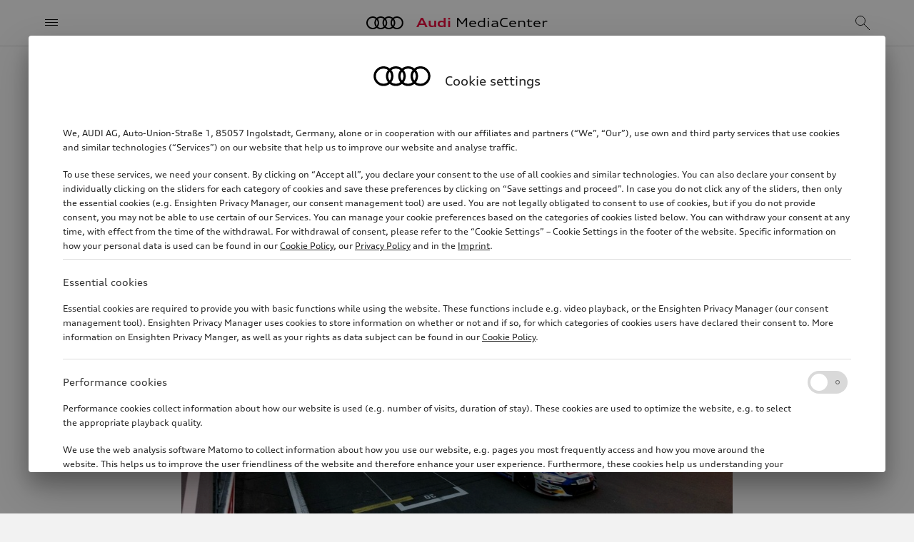

--- FILE ---
content_type: text/html; charset=utf-8
request_url: https://www.audi-mediacenter.com/en/photos/detail/adac-gt-masters-2021-106637
body_size: 8820
content:
<!DOCTYPE html>
<html lang='en'>
<head>
<meta charset='utf-8'>
<meta content='width=device-width, initial-scale=1, shrink-to-fit=no' name='viewport'>
<meta name="robots" content="index, follow" />





<link rel="preconnect" href="https://assets.audi-mediacenter.com" />
<link rel="preconnect" href="https://uploads.audi-mediacenter.com" />

<link rel="canonical" href="https://www.audi-mediacenter.com/en/photos/detail/adac-gt-masters-2021-106637" />
<link href="https://www.audi-mediacenter.com/de/fotos/detail/adac-gt-masters-2021-106637" rel="alternate" hreflang="de" />
<link href="https://www.audi-mediacenter.com/en/photos/detail/adac-gt-masters-2021-106637" rel="alternate" hreflang="en" />
<link href='/en/feeds/press-releases' rel='alternate' title='Audi MediaCenter' type='application/rss+xml'>
<meta content='summary_large_image' name='twitter:card'>
<title>ADAC GT Masters 2021 | Photo | Audi MediaCenter</title>
<script>
  let isReady = false
  // Wait until (1) HTML is parsed and (2) all <script defer> were loaded and executed
  document.addEventListener('DOMContentLoaded', () => { isReady = true })
  
  function onAppReady(fn) {
    if (isReady) {
      fn()
    } else {
      document.addEventListener("DOMContentLoaded", fn)
    }
  }
</script>

<script src="//tms.audi.com/audi/privacy/Bootstrap.js"></script>
<script src="https://assets.audi-mediacenter.com/assets/frontend-DCWQWVVB.js" defer="defer"></script>
<link rel="stylesheet" href="https://assets.audi-mediacenter.com/assets/frontend-7HWH32WE.css" />
<link href='/apple-touch-icon.png' rel='apple-touch-icon' sizes='180x180'>
<link href='/favicon.ico' rel='icon' type='image/x-icon'>
<link href='/favicon-32x32.png' rel='icon' sizes='32x32' type='image/png'>
<link href='/favicon-16x16.png' rel='icon' sizes='16x16' type='image/png'>
<link href='/manifest.json' rel='manifest'>
<link color='#000000' href='/safari-pinned-tab.svg' rel='mask-icon'>
<meta content='#ffffff' name='theme-color'>

</head>
<body class='layout' data-available-locales='[&quot;de&quot;, &quot;en&quot;]' data-base-url='https://www.audi-mediacenter.com/' data-environment='production' set-body-classes='true' up-data='{&quot;classNames&quot;:[]}' zoom-detector=''>
<script>
  window._paq = window._paq || []
  window._paq.push(['setSecureCookie', true])
  window._paq.push(['MediaAnalytics::disableMediaAnalytics'])
</script>
<div tracking-setup="true" up-data="{&quot;trackingDomain&quot;:&quot;//stats.audi-mediacenter.com&quot;,&quot;trackingId&quot;:5}"></div>

<div up-hungry='true' up-id='track-page-view'>
<div track-page-view="true" up-data="{&quot;analyticsCalls&quot;:[[&quot;setDocumentTitle&quot;,&quot;ADAC GT Masters 2021 | Photo | Audi MediaCenter&quot;],[&quot;setCustomDimension&quot;,1,&quot;false&quot;],[&quot;setCustomDimension&quot;,2,&quot;false&quot;],[&quot;setCustomDimension&quot;,3,&quot;Seite&quot;],[&quot;setCustomDimension&quot;,4,&quot;Media Service&quot;],[&quot;setCustomDimension&quot;,5,&quot;Media Service&quot;],[&quot;setCustomDimension&quot;,9,&quot;en&quot;]]}"></div>
</div>

<div class='layout--banner' up-fixed='top'>
<div up-hungry='true' up-id='layout-banner-contents'></div>
</div>

<header class='layout--header' up-fixed='top'>
<div class='header'>
<a class='header--title' href='/en'>
<span class='brand-title'>
<span class='brand-title--logo'></span>
<span class='brand-title--name'>
<strong>Audi</strong> MediaCenter
</span>
</span>
</a>
<button aria-label='Menu' class='header--menu -small-screens' main-menu-opener='true' title='Menu' type='button'>
<span class="icon -header-menu"></span>
</button>
<button class='header--menu -large-screens' main-menu-opener='true' type='button'>
<span class="icon -header-menu -spacer"></span><span>Menu</span>
</button>
<div class='header--search'>
<form action="/en/search" accept-charset="UTF-8" method="get"><div class='search-autocomplete' up-data='{&quot;path&quot;:&quot;/en/autocomplete&quot;,&quot;clearOnBlur&quot;:true}'>
<input aria-autocomplete='list' aria-label='Search' autocomplete='off' class='form-control' name='query' placeholder='Search' role='combobox' search-input='true' type='text'>
</div>
</form></div>
<div class='header--mobile-actions'>
<a aria-label="Search" title="Search" search-overlay-opener="true" up-instant="false" href="/en/search"><span class="icon -header-search"></span>
</a></div>
<div class='header--desktop-actions'>
<a aria-label="Login" title="Login" up-cache="false" href="/en/sign-in"><span class="icon -header-login"></span>
</a><a class="cart-link" aria-label="View cart" title="View cart" href="/en/cart"><span class="icon -header-cart"></span>
<div class="cart-counter" up-data="{&quot;counterThreshold&quot;:99}"><div class="cart-counter--value"></div></div>
</a></div>
</div>

</header>
<form class="search-overlay search-autocomplete" up-data="{&quot;path&quot;:&quot;/en/autocomplete&quot;,&quot;clearOnBlur&quot;:true,&quot;suggestionsContainerSelector&quot;:&quot;.search-overlay--suggestions&quot;}" action="/en/search" accept-charset="UTF-8" method="get"><button aria-label='Close menu' class='search-overlay--close' title='Close menu' type='button'>
<span class="icon -search-overlay-close"></span>
</button>
<div class='search-overlay--input'>
<input aria-autocomplete='list' aria-label='Search' autocomplete='off' autofocus class='form-control -iconless' name='query' role='combobox' search-input='true' type='text'>
</div>
<button aria-label='search' class='search-overlay--submit-button' title='search' type='submit'>
<span class="icon -search-overlay-submit"></span>
</button>
<ul class='search-overlay--suggestions'></ul>
</form>
<div class='main-menu'>
<div class='main-menu--backdrop'></div>
<div class='main-menu--layers'>
<nav class="menu-layer" data-level="0" tabindex="0"><div class="menu-layer--links"><ul class="menu-layer-links"><li><a href="/en/models-4"><span>Models</span></a></li><li><a data-node-id="238" href="/en/technology-235"><span>Technology</span><span class="icon -menu-layer-open"></span></a></li><li><a data-node-id="196" href="/en/company-193"><span>Company</span><span class="icon -menu-layer-open"></span></a></li><li><a data-node-id="29208" href="/en/strategic-topics-14188"><span>Strategic topics</span><span class="icon -menu-layer-open"></span></a></li><li><a data-node-id="30587" href="/en/sustainability-14675"><span>Sustainability</span><span class="icon -menu-layer-open"></span></a></li><li><a data-node-id="274" href="/en/motorsport-271"><span>Motorsport</span><span class="icon -menu-layer-open"></span></a></li><li><a data-node-id="3059" href="/en/service-2305"><span>Media Service</span><span class="icon -menu-layer-open"></span></a></li><li><a href="/en/videos"><span>Videos</span></a></li><li class="menu-layer-links--spacer" aria-hidden="true"></li><li class="menu-layer-links--extra small"><ul class="menu-layer-links"><li><a href="/en/terms-of-service"><span>Legal</span></a></li><li><a href="/en/help-faq-3696"><span>Help / FAQ</span></a></li></ul></li><li class="menu-layer-links--language-switcher" up-hungry="" up-id="main-menu-frontend-locale-switcher"><div role="heading">Language</div><a rel="alternate" up-follow="false" up-preload="false" href="/de/fotos/detail/adac-gt-masters-2021-106637?set_locale=true">German</a></li></ul></div><div class="menu-layer--root-actions"><div class="menu-layer-root-actions"><a aria-label="Login" title="Login" href="/en/sign-in"><span class="icon -menu-login"></span></a><a class="cart-link" aria-label="View cart" title="View cart" href="/en/cart"><span class="icon -menu-cart"></span><div class="cart-counter" up-data="{&quot;counterThreshold&quot;:99}"><div class="cart-counter--value"></div></div></a><a search-overlay-opener="true" main-menu-closer="true" up-instant="false" aria-label="Search" title="Search" href="/en/search"><span class="icon -menu-search"></span></a></div></div><button type="button" class="menu-layer--close-text -mobile" main-menu-closer="true"><span class="icon -menu-close-mobile -spacer"></span>Close</button><button type="button" class="menu-layer--close-text -desktop" main-menu-closer="true"><span class="icon -menu-close-desktop -spacer"></span>Close</button><button type="button" class="menu-layer--close-x" main-menu-closer="true" aria-label="Close menu" title="Close menu"><span class="icon -menu-close"></span></button></nav><nav class="menu-layer" data-level="1" data-parent-node-id="238" tabindex="0"><div class="menu-layer--links"><ul class="menu-layer-links"><li><a href="/en/technology-235"><span>Technology overview</span></a></li><li><a data-node-id="244" href="/en/electromobility-slash-audi-e-tron-241"><span>Electric Mobility</span><span class="icon -menu-layer-open"></span></a></li><li><a href="/en/plug-in-hybrid-15510"><span>Plug-in-hybrid</span></a></li><li><a href="/en/internal-combustion-engines-ice-255"><span>Internal combustion engines (ICE)</span></a></li><li><a href="/en/quattro-247"><span>quattro</span></a></li><li><a href="/en/chassis-15506"><span>Chassis</span></a></li><li><a href="/en/lighting-266"><span>Lighting technology</span></a></li><li><a data-node-id="239" href="/en/audi-connect-236"><span>Electronics</span><span class="icon -menu-layer-open"></span></a></li><li><a href="/en/safety-and-quality-assurance-265"><span>Safety</span></a></li><li><a href="/en/design-299"><span>Design</span></a></li><li><a href="/en/aerodynamics-16133"><span>Aerodynamics</span></a></li></ul></div><button type="button" class="menu-layer--close-text -mobile" main-menu-closer="true"><span class="icon -menu-close-mobile -spacer"></span>Close</button><button type="button" class="menu-layer--close-text -desktop" main-menu-closer="true"><span class="icon -menu-close-desktop -spacer"></span>Close</button><button type="button" class="menu-layer--close-x" main-menu-closer="true" aria-label="Close menu" title="Close menu"><span class="icon -menu-close"></span></button><button type="button" class="menu-layer--back" main-menu-back="true"><span class="icon -menu-layer-back -spacer"></span>Technology</button></nav><nav class="menu-layer" data-level="2" data-parent-node-id="244" tabindex="0"><div class="menu-layer--links"><ul class="menu-layer-links"><li><a href="/en/electromobility-slash-audi-e-tron-241"><span>Electric Mobility overview</span></a></li><li><a href="/en/electric-drive-system-15509"><span>Electric drive system</span></a></li><li><a href="/en/battery-technology-15511"><span>Battery technology</span></a></li><li><a href="/en/charging-15512"><span>Charging</span></a></li></ul></div><button type="button" class="menu-layer--close-text -mobile" main-menu-closer="true"><span class="icon -menu-close-mobile -spacer"></span>Close</button><button type="button" class="menu-layer--close-text -desktop" main-menu-closer="true"><span class="icon -menu-close-desktop -spacer"></span>Close</button><button type="button" class="menu-layer--close-x" main-menu-closer="true" aria-label="Close menu" title="Close menu"><span class="icon -menu-close"></span></button><button type="button" class="menu-layer--back" main-menu-back="true"><span class="icon -menu-layer-back -spacer"></span>Electric Mobility</button></nav><nav class="menu-layer" data-level="2" data-parent-node-id="239" tabindex="0"><div class="menu-layer--links"><ul class="menu-layer-links"><li><a href="/en/audi-connect-236"><span>Electronics overview</span></a></li><li><a href="/en/infotainment-238"><span>Controls, displays, infotainment</span></a></li><li><a href="/en/assistance-systems-237"><span>Assistance Systems</span></a></li></ul></div><button type="button" class="menu-layer--close-text -mobile" main-menu-closer="true"><span class="icon -menu-close-mobile -spacer"></span>Close</button><button type="button" class="menu-layer--close-text -desktop" main-menu-closer="true"><span class="icon -menu-close-desktop -spacer"></span>Close</button><button type="button" class="menu-layer--close-x" main-menu-closer="true" aria-label="Close menu" title="Close menu"><span class="icon -menu-close"></span></button><button type="button" class="menu-layer--back" main-menu-back="true"><span class="icon -menu-layer-back -spacer"></span>Electronics</button></nav><nav class="menu-layer" data-level="1" data-parent-node-id="196" tabindex="0"><div class="menu-layer--links"><ul class="menu-layer-links"><li><a href="/en/company-193"><span>Company overview</span></a></li><li><a data-node-id="216" href="/en/audi-group-213"><span>Audi Group</span><span class="icon -menu-layer-open"></span></a></li><li><a data-node-id="32009" href="/en/brand-group-progressive-15207"><span>Brand Group Progressive</span><span class="icon -menu-layer-open"></span></a></li><li><a data-node-id="197" href="/en/sites-194"><span>Production Sites</span><span class="icon -menu-layer-open"></span></a></li><li><a href="/en/financial-figures-218"><span>Financial figures</span></a></li><li><a data-node-id="303" href="/en/tradition-300"><span>Audi Tradition</span><span class="icon -menu-layer-open"></span></a></li><li><a href="/en/culture-289"><span>Culture</span></a></li><li><a href="/en/sport-sponsorship-14341"><span>Sport Sponsorship</span></a></li><li><a href="/en/works-council-4712"><span>Works council</span></a></li></ul></div><button type="button" class="menu-layer--close-text -mobile" main-menu-closer="true"><span class="icon -menu-close-mobile -spacer"></span>Close</button><button type="button" class="menu-layer--close-text -desktop" main-menu-closer="true"><span class="icon -menu-close-desktop -spacer"></span>Close</button><button type="button" class="menu-layer--close-x" main-menu-closer="true" aria-label="Close menu" title="Close menu"><span class="icon -menu-close"></span></button><button type="button" class="menu-layer--back" main-menu-back="true"><span class="icon -menu-layer-back -spacer"></span>Company</button></nav><nav class="menu-layer" data-level="2" data-parent-node-id="216" tabindex="0"><div class="menu-layer--links"><ul class="menu-layer-links"><li><a href="/en/audi-group-213"><span>Audi Group overview</span></a></li><li><a href="/en/audi-sport-gmbhformerly-quattro-gmbh-2946"><span>Audi Sport GmbH</span></a></li><li><a href="/en/automobili-lamborghini-spa-5567?node=35573"><span>Automobili Lamborghini S.p.A.</span></a></li><li><a href="/en/bentley-motors-ltd-14459?node=35572"><span>Bentley Motors Ltd.</span></a></li><li><a href="/en/ducati-motor-holding-spa-2481?node=35574"><span>Ducati Motor Holding S.p.A.</span></a></li><li><a href="/en/italdesign-giugiaro-spa-2783"><span>Italdesign S.p.A.</span></a></li></ul></div><button type="button" class="menu-layer--close-text -mobile" main-menu-closer="true"><span class="icon -menu-close-mobile -spacer"></span>Close</button><button type="button" class="menu-layer--close-text -desktop" main-menu-closer="true"><span class="icon -menu-close-desktop -spacer"></span>Close</button><button type="button" class="menu-layer--close-x" main-menu-closer="true" aria-label="Close menu" title="Close menu"><span class="icon -menu-close"></span></button><button type="button" class="menu-layer--back" main-menu-back="true"><span class="icon -menu-layer-back -spacer"></span>Audi Group</button></nav><nav class="menu-layer" data-level="2" data-parent-node-id="32009" tabindex="0"><div class="menu-layer--links"><ul class="menu-layer-links"><li><a href="/en/brand-group-progressive-15207"><span>Brand Group Progressive overview</span></a></li><li><a href="/en/audi-ag-15264"><span>AUDI AG</span></a></li><li><a href="/en/automobili-lamborghini-spa-5567"><span>Automobili Lamborghini S.p.A.</span></a></li><li><a href="/en/bentley-motors-ltd-14459"><span>Bentley Motors Ltd.</span></a></li><li><a href="/en/ducati-motor-holding-spa-2481"><span>Ducati Motor Holding S.p.A.</span></a></li></ul></div><button type="button" class="menu-layer--close-text -mobile" main-menu-closer="true"><span class="icon -menu-close-mobile -spacer"></span>Close</button><button type="button" class="menu-layer--close-text -desktop" main-menu-closer="true"><span class="icon -menu-close-desktop -spacer"></span>Close</button><button type="button" class="menu-layer--close-x" main-menu-closer="true" aria-label="Close menu" title="Close menu"><span class="icon -menu-close"></span></button><button type="button" class="menu-layer--back" main-menu-back="true"><span class="icon -menu-layer-back -spacer"></span>Brand Group Progressive</button></nav><nav class="menu-layer" data-level="2" data-parent-node-id="197" tabindex="0"><div class="menu-layer--links"><ul class="menu-layer-links"><li><a href="/en/sites-194"><span>Production Sites overview</span></a></li><li><a href="/en/audi-in-ingolstadt-5543"><span>Audi in Ingolstadt</span></a></li><li><a href="/en/audi-at-the-neckarsulm-site-5557"><span>Audi at the Neckarsulm site</span></a></li><li><a href="/en/audi-in-zwickau-14115"><span>Audi at the Zwickau site</span></a></li><li><a href="/en/audi-at-the-hungary-site-gyor-5570"><span>Audi at the Győr site</span></a></li><li><a href="/en/audi-in-china-5583"><span>Audi in China</span></a></li><li><a href="/en/audi-at-the-site-in-san-jose-chiapa-2935"><span>Audi at the San José Chiapa site</span></a></li><li><a href="/en/audi-in-brazil-curitiba-sao-jose-dos-pinhais-5650"><span>Audi at the Curitiba / São José dos Pinhais site00000</span></a></li><li><a href="/en/audi-at-the-chhatrapati-sambhajinagar-site-5603"><span>Audi at the Chhatrapati Sambhajinagar site</span></a></li><li><a href="/en/audi-in-slovakia-bratislava-5537"><span>Audi at the Bratislava site</span></a></li><li><a href="/en/audi-at-the-martorell-site-5542"><span>Audi at the Martorell site</span></a></li></ul></div><button type="button" class="menu-layer--close-text -mobile" main-menu-closer="true"><span class="icon -menu-close-mobile -spacer"></span>Close</button><button type="button" class="menu-layer--close-text -desktop" main-menu-closer="true"><span class="icon -menu-close-desktop -spacer"></span>Close</button><button type="button" class="menu-layer--close-x" main-menu-closer="true" aria-label="Close menu" title="Close menu"><span class="icon -menu-close"></span></button><button type="button" class="menu-layer--back" main-menu-back="true"><span class="icon -menu-layer-back -spacer"></span>Production Sites</button></nav><nav class="menu-layer" data-level="2" data-parent-node-id="303" tabindex="0"><div class="menu-layer--links"><ul class="menu-layer-links"><li><a href="/en/tradition-300"><span>Audi Tradition overview</span></a></li><li><a href="/en/anniversaries-315"><span>Anniversaries</span></a></li><li><a href="/en/audi-museum-mobile-314"><span>Audi museum mobile</span></a></li></ul></div><button type="button" class="menu-layer--close-text -mobile" main-menu-closer="true"><span class="icon -menu-close-mobile -spacer"></span>Close</button><button type="button" class="menu-layer--close-text -desktop" main-menu-closer="true"><span class="icon -menu-close-desktop -spacer"></span>Close</button><button type="button" class="menu-layer--close-x" main-menu-closer="true" aria-label="Close menu" title="Close menu"><span class="icon -menu-close"></span></button><button type="button" class="menu-layer--back" main-menu-back="true"><span class="icon -menu-layer-back -spacer"></span>Audi Tradition</button></nav><nav class="menu-layer" data-level="1" data-parent-node-id="29208" tabindex="0"><div class="menu-layer--links"><ul class="menu-layer-links"><li><a href="/en/strategic-topics-14188"><span>Strategic topics overview</span></a></li><li><a href="/en/procurement-and-supply-chain-10639"><span>Procurement and Supply chain</span></a></li><li><a href="/en/working-at-audi-231"><span>Working at Audi</span></a></li><li><a href="/en/production-232"><span>Production and Logistics</span></a></li><li><a href="/en/digitalization-13200"><span>Digitalization</span></a></li><li><a href="/en/sales-slash-marketing-228"><span>Sales and Marketing</span></a></li></ul></div><button type="button" class="menu-layer--close-text -mobile" main-menu-closer="true"><span class="icon -menu-close-mobile -spacer"></span>Close</button><button type="button" class="menu-layer--close-text -desktop" main-menu-closer="true"><span class="icon -menu-close-desktop -spacer"></span>Close</button><button type="button" class="menu-layer--close-x" main-menu-closer="true" aria-label="Close menu" title="Close menu"><span class="icon -menu-close"></span></button><button type="button" class="menu-layer--back" main-menu-back="true"><span class="icon -menu-layer-back -spacer"></span>Strategic topics</button></nav><nav class="menu-layer" data-level="1" data-parent-node-id="30587" tabindex="0"><div class="menu-layer--links"><ul class="menu-layer-links"><li><a href="/en/sustainability-14675"><span>Sustainability overview</span></a></li><li><a href="/en/production-and-supply-chain-14676"><span>Production and supply chain</span></a></li><li><a href="/en/sustainable-driving-14682"><span>Roadmap to electric mobility</span></a></li><li><a href="/en/circular-economy-14686"><span>Circular economy</span></a></li><li><a href="/en/sustainability-at-audi-14688"><span>Responsible corporate governance</span></a></li><li><a href="/en/our-commitment-to-people-and-the-environment-14692"><span>Our commitment to people and the environment</span></a></li></ul></div><button type="button" class="menu-layer--close-text -mobile" main-menu-closer="true"><span class="icon -menu-close-mobile -spacer"></span>Close</button><button type="button" class="menu-layer--close-text -desktop" main-menu-closer="true"><span class="icon -menu-close-desktop -spacer"></span>Close</button><button type="button" class="menu-layer--close-x" main-menu-closer="true" aria-label="Close menu" title="Close menu"><span class="icon -menu-close"></span></button><button type="button" class="menu-layer--back" main-menu-back="true"><span class="icon -menu-layer-back -spacer"></span>Sustainability</button></nav><nav class="menu-layer" data-level="1" data-parent-node-id="274" tabindex="0"><div class="menu-layer--links"><ul class="menu-layer-links"><li><a href="/en/motorsport-271"><span>Motorsport overview</span></a></li><li><a href="/en/formula-1-14842"><span>Formula 1</span></a></li><li><a href="/en/dakar-rally-13721"><span>Dakar Rally</span></a></li><li><a href="/en/customer-racing-273"><span>Customer Racing</span></a></li><li><a href="/en/motorsport-history-3646"><span>Motorsport history</span></a></li></ul></div><button type="button" class="menu-layer--close-text -mobile" main-menu-closer="true"><span class="icon -menu-close-mobile -spacer"></span>Close</button><button type="button" class="menu-layer--close-text -desktop" main-menu-closer="true"><span class="icon -menu-close-desktop -spacer"></span>Close</button><button type="button" class="menu-layer--close-x" main-menu-closer="true" aria-label="Close menu" title="Close menu"><span class="icon -menu-close"></span></button><button type="button" class="menu-layer--back" main-menu-back="true"><span class="icon -menu-layer-back -spacer"></span>Motorsport</button></nav><nav class="menu-layer" data-level="1" data-parent-node-id="3059" tabindex="0"><div class="menu-layer--links"><ul class="menu-layer-links"><li><a href="/en/service-2305"><span>Media Service overview</span></a></li><li><a href="/en/press-releases"><span>MediaInfos</span></a></li><li><a href="/en/presskits"><span>Press kits</span></a></li><li><a href="/en/photos"><span>Images</span></a></li><li><a data-node-id="5032" href="/en/publications"><span>Publications</span><span class="icon -menu-layer-open"></span></a></li><li><a href="/en/dates-338"><span>Dates</span></a></li><li><a href="/en/register"><span>Newsletter-Registration</span></a></li><li><a href="/en/press-contacts"><span>Press Contacts</span></a></li></ul></div><button type="button" class="menu-layer--close-text -mobile" main-menu-closer="true"><span class="icon -menu-close-mobile -spacer"></span>Close</button><button type="button" class="menu-layer--close-text -desktop" main-menu-closer="true"><span class="icon -menu-close-desktop -spacer"></span>Close</button><button type="button" class="menu-layer--close-x" main-menu-closer="true" aria-label="Close menu" title="Close menu"><span class="icon -menu-close"></span></button><button type="button" class="menu-layer--back" main-menu-back="true"><span class="icon -menu-layer-back -spacer"></span>Media Service</button></nav><nav class="menu-layer" data-level="2" data-parent-node-id="5032" tabindex="0"><div class="menu-layer--links"><ul class="menu-layer-links"><li><a href="/en/publications"><span>Publications overview</span></a></li><li><a href="/en/publications/corporate"><span>Company Reports</span></a></li><li><a href="/en/publications/motorsport"><span>Motorsports</span></a></li><li><a href="/en/publications/more"><span>Other Publications</span></a></li></ul></div><button type="button" class="menu-layer--close-text -mobile" main-menu-closer="true"><span class="icon -menu-close-mobile -spacer"></span>Close</button><button type="button" class="menu-layer--close-text -desktop" main-menu-closer="true"><span class="icon -menu-close-desktop -spacer"></span>Close</button><button type="button" class="menu-layer--close-x" main-menu-closer="true" aria-label="Close menu" title="Close menu"><span class="icon -menu-close"></span></button><button type="button" class="menu-layer--back" main-menu-back="true"><span class="icon -menu-layer-back -spacer"></span>Publications</button></nav>
</div>
</div>
<div class='layout--flashes' role='alert' up-flashes='true'>
</div><nav class='layout--breadcrumb' up-hungry='true' up-id='breadcrumb'><ul class='breadcrumb'>
<li><a class="breadcrumb-item" href="/en"><span> Home </span><span class="icon -breadcrumb-item"></span></a></li><li><a class="breadcrumb-item" href="/en/service-2305"><span> Media Service </span><span class="icon -breadcrumb-item"></span></a></li><li><a class="breadcrumb-item" href="/en/photos"><span> Images </span><span class="icon -breadcrumb-item"></span></a></li><li><span class="breadcrumb-item"><span> ADAC GT Masters 2021 </span><span class="icon -breadcrumb-item"></span></span></li>
</ul></nav><main class='layout--content'>
<div class='consumption-data-banner' consumption-data-banner='true'>
<div class='consumption-data-banner--contents'></div>
</div>

<cookie-consent-change></cookie-consent-change>
<div amtv-tracking=""></div>
<div aria-live='polite' class='screen-reader-only' id='screen-reader-announcements-container'></div>
<div class='page-body'>
<div class='container -narrow'>
<div class="page-header"><h1 class="page-header--title">ADAC GT Masters 2021</h1><div class="page-header--meta"><div class="meta"><div class="meta--item">Photo</div> <div class="meta--item">11/07/2021</div> <div class="meta--item">Nürburg</div>
</div></div></div><div class='detail-page'>
<div class='detail-page--image'>
<img alt="ADAC GT Masters 2021 - Audi R8 LMS #29 (Montaplast by Land-Motorsport), Ricardo Feller/Christopher Mies" src="https://uploads.audi-mediacenter.com/system/production/media/106637/images/9e46a7dea78f841741ad7604ec2f8a6cdda38ee7/A218370_web_2880.jpg?1698488436" srcset="https://assets.audi-mediacenter.com/assets/images/blank-77M5IJTZ.png" data-sizes="auto" data-srcset="https://uploads.audi-mediacenter.com/system/production/media/106637/images/9e46a7dea78f841741ad7604ec2f8a6cdda38ee7/A218370_web_480.jpg?1698488436 480w 320h, https://uploads.audi-mediacenter.com/system/production/media/106637/images/9e46a7dea78f841741ad7604ec2f8a6cdda38ee7/A218370_web_640.jpg?1698488436 640w 427h, https://uploads.audi-mediacenter.com/system/production/media/106637/images/9e46a7dea78f841741ad7604ec2f8a6cdda38ee7/A218370_web_960.jpg?1698488436 960w 640h, https://uploads.audi-mediacenter.com/system/production/media/106637/images/9e46a7dea78f841741ad7604ec2f8a6cdda38ee7/A218370_web_1440.jpg?1698488436 1440w 960h, https://uploads.audi-mediacenter.com/system/production/media/106637/images/9e46a7dea78f841741ad7604ec2f8a6cdda38ee7/A218370_web_1920.jpg?1698488436 1920w 1280h, https://uploads.audi-mediacenter.com/system/production/media/106637/images/9e46a7dea78f841741ad7604ec2f8a6cdda38ee7/A218370_web_2880.jpg?1698488436 2880w 1921h" class="lazyload" decoding="async" />
</div>
<div class='detail-page--caption'>
<p>Audi R8 LMS #29 (Montaplast by Land-Motorsport), Ricardo Feller/Christopher Mies</p>
</div>
<div class='detail-page--details'>
Image No:
A218370
<br>
Copyright:
Gruppe C GmbH
<br>
Rights:
Use for editorial purposes free of charge

</div>
<div class='detail-page--action-bar'>
<div class='action-bar'>
<div class='action-bar--primary-action'>
<button class='btn btn-primary' type='button' up-align='center' up-content='&lt;ul class=&quot;download-options&quot;&gt;&lt;li class=&quot;nowrap&quot;&gt;&lt;a track-event=&quot;[&amp;quot;download&amp;quot;,&amp;quot;photo_small&amp;quot;,&amp;quot;A218370&amp;quot;,&amp;quot;/en/photos/detail/adac-gt-masters-2021-106637/capture_download&amp;quot;]&quot; class=&quot;is-hyperlink&quot; target=&quot;_blank&quot; up-follow=&quot;false&quot; up-preload=&quot;false&quot; href=&quot;https://uploads.audi-mediacenter.com/system/production/media/106637/images/9e46a7dea78f841741ad7604ec2f8a6cdda38ee7/A218370_small.jpg?1698488436&amp;amp;disposition=attachment&quot;&gt;&lt;span class=&quot;icon -download-option -spacer&quot;&gt;&lt;/span&gt;small (84 KB, jpg)&lt;/a&gt;&lt;/li&gt;&lt;li class=&quot;nowrap&quot;&gt;&lt;a track-event=&quot;[&amp;quot;download&amp;quot;,&amp;quot;photo_medium&amp;quot;,&amp;quot;A218370&amp;quot;,&amp;quot;/en/photos/detail/adac-gt-masters-2021-106637/capture_download&amp;quot;]&quot; class=&quot;is-hyperlink&quot; target=&quot;_blank&quot; up-follow=&quot;false&quot; up-preload=&quot;false&quot; href=&quot;https://uploads.audi-mediacenter.com/system/production/media/106637/images/9e46a7dea78f841741ad7604ec2f8a6cdda38ee7/A218370_medium.jpg?1698488436&amp;amp;disposition=attachment&quot;&gt;&lt;span class=&quot;icon -download-option -spacer&quot;&gt;&lt;/span&gt;medium (2.2 MB, jpg)&lt;/a&gt;&lt;/li&gt;&lt;li class=&quot;nowrap&quot;&gt;&lt;a track-event=&quot;[&amp;quot;download&amp;quot;,&amp;quot;photo_large&amp;quot;,&amp;quot;A218370&amp;quot;,&amp;quot;/en/photos/detail/adac-gt-masters-2021-106637/capture_download&amp;quot;]&quot; class=&quot;is-hyperlink&quot; target=&quot;_blank&quot; up-follow=&quot;false&quot; up-preload=&quot;false&quot; href=&quot;https://uploads.audi-mediacenter.com/system/production/media/106637/images/9e46a7dea78f841741ad7604ec2f8a6cdda38ee7/A218370_large.jpg?1698488436&amp;amp;disposition=attachment&quot;&gt;&lt;span class=&quot;icon -download-option -spacer&quot;&gt;&lt;/span&gt;large (2.5 MB, jpg)&lt;/a&gt;&lt;/li&gt;&lt;/ul&gt;' up-layer='new popup'>
<span class="icon -download -spacer"></span>Download
</button>
</div>
<div class='action-bar--icon-actions'>
<button type="button" cart-button="true" data-records-information="[{&quot;type&quot;:&quot;image&quot;,&quot;record_id&quot;:106637,&quot;media_type&quot;:&quot;photo&quot;}]" up-data="{&quot;addTitle&quot;:&quot;Add to cart&quot;,&quot;inCartTitle&quot;:&quot;Item is already in the cart&quot;,&quot;inCartLabel&quot;:&quot;In cart&quot;,&quot;miniCartPath&quot;:&quot;/en/cart/mini&quot;,&quot;miniCartLoadingHtml&quot;:&quot;\u003cdiv class=\&quot;mini-cart\&quot;\u003e\u003cdiv class=\&quot;mini-cart--loading is-invisible\&quot;\u003eLoading cart …\u003c/div\u003e\u003c/div\u003e&quot;,&quot;miniCartEmptyMessage&quot;:&quot;Your cart is empty&quot;,&quot;removeItemPrompt&quot;:&quot;Remove object from cart?&quot;,&quot;clearPrompt&quot;:&quot;Remove all items from download cart?&quot;,&quot;msgAdded&quot;:&quot;\u003ca up-layer=\&quot;root\&quot; href=\&quot;/en/cart\&quot;\u003e\u003cspan class=\&quot;icon-block\&quot;\u003e\u003cspan class=\&quot;icon -cart-button-feedback-item-added\&quot;\u003e\u003c/span\u003e\u003cspan\u003eView cart\u003c/span\u003e\u003c/span\u003e\u003c/a\u003e&quot;,&quot;msgAlreadyAdded&quot;:&quot;\u003ca up-layer=\&quot;root\&quot; href=\&quot;/en/cart\&quot;\u003e\u003cspan class=\&quot;icon-block\&quot;\u003e\u003cspan class=\&quot;icon -cart-button-feedback-item-already-in-cart\&quot;\u003e\u003c/span\u003e\u003cspan\u003eItem is already in the cart\u003c/span\u003e\u003c/span\u003e\u003c/a\u003e&quot;,&quot;msgAlreadyAddedPlural&quot;:&quot;\u003ca up-layer=\&quot;root\&quot; href=\&quot;/en/cart\&quot;\u003e\u003cspan class=\&quot;icon-block\&quot;\u003e\u003cspan class=\&quot;icon -cart-button-feedback-item-already-in-cart\&quot;\u003e\u003c/span\u003e\u003cspan\u003eItems are already in the cart\u003c/span\u003e\u003c/span\u003e\u003c/a\u003e&quot;,&quot;msgCouldNotAdd&quot;:&quot;Failed to add object to the cart.&quot;,&quot;msgCouldNotAddPlural&quot;:&quot;Failed to add objects to the cart.&quot;}" title="Add to cart" aria-label="Add to cart" class=""><span class="icon -cart-button"></span></button>
<a title="Copy Image URL" copy-url="" up-follow="false" up-data="{&quot;url&quot;:&quot;https://www.audi-mediacenter.com/en/photos/detail/adac-gt-masters-2021-106637&quot;,&quot;fallbackLabel&quot;:&quot;Press Ctrl+C to copy.&quot;,&quot;successMessage&quot;:&quot;\u003cspan class=\&quot;icon -copy-url-success -spacer\&quot;\u003e\u003c/span\u003ePage URL copied to clipboard.&quot;}" track-event="[&quot;sharing&quot;,&quot;copy_url_icon&quot;,&quot;ADAC GT Masters 2021&quot;,null]" href="https://www.audi-mediacenter.com/en/photos/detail/adac-gt-masters-2021-106637"><span class="icon -copy-url"></span></a>
<button class='action-bar--share-toggle' title='Share this page' type='button'>
<span class="icon -action-bar-share"></span>
</button>
</div>
<div class='action-bar--share-panel'>
<div class='share-panel'>
<h4 class='share-panel--heading'>
Share image
</h4>
<div class='share-panel--body'>
<a track-event="[&quot;sharing&quot;,&quot;email&quot;,&quot;ADAC GT Masters 2021&quot;,null]" href="mailto:?body=https%3A%2F%2Fwww.audi-mediacenter.com%2Fen%2Fphotos%2Fdetail%2Fadac-gt-masters-2021-106637&amp;subject=ADAC+GT+Masters+2021"><span class="icon -share-via-email -spacer"></span>E-Mail</a>
<a track-event="[&quot;sharing&quot;,&quot;facebook&quot;,&quot;ADAC GT Masters 2021&quot;,null]" href="https://www.facebook.com/sharer/sharer.php?u=https%3A%2F%2Fwww.audi-mediacenter.com%2Fen%2Fphotos%2Fdetail%2Fadac-gt-masters-2021-106637"><span class="icon -share-via-facebook -spacer"></span>Facebook</a>
<a track-event="[&quot;sharing&quot;,&quot;twitter&quot;,&quot;ADAC GT Masters 2021&quot;,null]" href="https://twitter.com/intent/tweet?text=ADAC+GT+Masters+2021&amp;url=https%3A%2F%2Fwww.audi-mediacenter.com%2Fen%2Fphotos%2Fdetail%2Fadac-gt-masters-2021-106637"><span class="icon -share-via-x-com -spacer"></span>X.com</a>
<a track-event="[&quot;sharing&quot;,&quot;linked_in&quot;,&quot;ADAC GT Masters 2021&quot;,null]" href="https://www.linkedin.com/shareArticle?mini=true&amp;url=https%3A%2F%2Fwww.audi-mediacenter.com%2Fen%2Fphotos%2Fdetail%2Fadac-gt-masters-2021-106637"><span class="icon -share-via-linked-in -spacer"></span>LinkedIn</a>
<a track-event="[&quot;sharing&quot;,&quot;whatsapp&quot;,&quot;ADAC GT Masters 2021&quot;,null]" href="whatsapp://send?text=ADAC+GT+Masters+2021+https%3A%2F%2Fwww.audi-mediacenter.com%2Fen%2Fphotos%2Fdetail%2Fadac-gt-masters-2021-106637"><span class="icon -share-via-whatsapp -spacer"></span>WhatsApp</a>
</div>
<div class='share-panel--close'>
<button aria-label='Close' title='Close' type='button'>
<span class="icon -share-panel-close"></span>
</button>
</div>
</div>

</div>
</div>

</div>
</div>
</div>

<div set-body-classes="true" up-data="{&quot;classNames&quot;:[]}"></div>
</div>
</main>
<footer class='layout--footer'>
<div class='footer'>
<div class='footer--links'>
<div class='container'>
<div class='footer-links'>
<div class='footer-links--press'>
<h4>
Press
</h4>
<ul>
<li>
<a href="/en/press-releases">MediaInfos</a>
</li>
<li>
<a href="/en/presskits">Press kits</a>
</li>
<li>
<a href="/en/dates-338">Dates</a>
</li>
<li>
<a href="/en/photos">Pictures</a>
</li>
<li>
<a href="/en/videos">Videos</a>
</li>
<li>
<a href="/en/press-contacts">Press contacts</a>
</li>
</ul>
</div>
<div class='footer-links--service'>
<h4>
Service
</h4>
<ul>
<li>
<a href="/en/imprint-3697">Imprint</a>
</li>
<li>
<a href="/en/terms-of-service">Legal</a>
</li>
<li>
<a href="/en/privacy-3699">Privacy</a>
</li>
<li>
<a href="/en/cookie-and-user-tracking-policy-14197">Cookie policy</a>
</li>
<li>
<a cookie-consent-dialog="true" href="javascript:;">Cookie settings</a>
</li>
<li>
<a href="/en/help-faq-3696">Help / FAQ</a>
</li>
<li>
<a href="/en/information-on-accessibility-16673">Information on accessibility</a>
</li>
<li>
<a target="_blank" href="http://www.audi.com">audi.com</a>
</li>
</ul>
</div>
<div class='footer-links--newsletter'>
<h4>
Subscribe to receive MediaInfos
</h4>
<p>
Would you like to receive our MediaInfos regularly? Subscribe now.
</p>
<p>
<a class="btn btn-primary" href="/en/register">Register now</a>
</p>
</div>
<div class='footer-links--about'>
<h4>
About the Audi MediaCenter
</h4>
<p>
The Audi MediaCenter is a service by Audi Communications for media professionals offering an overview of the latest news as well as comprehensive search options.
</p>
</div>
<div class='footer-links--social'>
<a title="Audi.com" target="_blank" href="https://www.audi.com/en.html"><span class="icon -footer-audi-com"></span></a>
<a title="LinkedIn" target="_blank" href="https://www.linkedin.com/company/audi-ag"><span class="icon -footer-linked-in"></span></a>
<a title="Facebook" target="_blank" href="https://www.facebook.com/audi"><span class="icon -footer-facebook"></span></a>
<a title="Instagram" target="_blank" href="https://www.instagram.com/audi/"><span class="icon -footer-instagram"></span></a>
<a title="YouTube" target="_blank" href="https://www.youtube.com/channel/UCO5ujNeWRIwP4DbCZqZWcLw"><span class="icon -footer-youtube"></span></a>
<a title="Subscribe to RSS feed" target="_blank" href="/en/feeds/press-releases"><span class="icon -footer-rss"></span></a>
</div>
</div>
</div>
</div>
<div class='footer--tail'>
<div class='container'>
<div class='footer-tail'>
<div class='footer-tail--copyright'>
<strong>
© 2026 AUDI AG.
All rights reserved.
</strong>
</div>
<div class='footer-tail--emissions'>
<p class='emissions-text'>
The data on fuel consumption, power consumption, CO₂ emissions and electric range were determined in accordance with the legally prescribed measurement procedure "Worldwide Harmonized Light Vehicles Test Procedure" (WLTP) pursuant to Regulation (EC) 715/2007. Additional equipment and accessories (add-on parts, tire format, etc.) can change relevant vehicle parameters such as weight, rolling resistance and aerodynamics and, in addition to weather and traffic conditions and individual driving behavior, can influence the fuel consumption, power consumption, CO₂ emissions, electric range and driving performance values of a vehicle. Further information on WLTP can be found at <a target="_blank" class="wltp-link" href="https://www.audi.de/wltp">www.audi.de/wltp</a>.

</p>

</div>
<div class='footer-tail--language-switch'>
<div class='frontend-locale-switcher' locale-switcher='true' up-hungry='true' up-id='locale-switcher'><a class="frontend-locale-switcher--button btn btn-sm -fit-content btn-secondary" rel="alternate" up-follow="false" up-preload="false" href="/de/fotos/detail/adac-gt-masters-2021-106637?set_locale=true">DE</a><a class="frontend-locale-switcher--button is-active btn btn-sm -fit-content btn-primary" rel="alternate" up-follow="false" up-preload="false" href="/en/photos/detail/adac-gt-masters-2021-106637?set_locale=true">EN</a></div>

</div>
</div>
</div>
</div>
</div>

</footer>
<div class='resize-observer'></div>
<script>
//<![CDATA[
onAppReady(function() {
Template.set("frontend/shared/player_testing", "\u003ca class='player-testing--close-icon' href='#' title='Player-Testmodus ausblenden'\u003e×\u003c/a\u003e\n\u003cdiv class='row'\u003e\n\u003cdiv class='player-testing--box col-xs-12 col-md-6'\u003e\n\u003cfieldset\u003e\n\u003clegend\u003eEmbed-Optionen für den Player\u003c/legend\u003e\n\u003cdiv class='player-testing--configuration'\u003e\n\u003cdiv class='player-testing--configuration-group' title='Der Player wird immer stumm eingebunden, wenn Autoplay aktiviert ist.'\u003e\n\u003cinput checked='true' id='player-testing-muted' type='checkbox'\u003e\n\u003clabel for='player-testing-muted'\u003eStartet stumm\u003c/label\u003e\n\u003c/div\u003e\n\u003cdiv class='player-testing--configuration-group'\u003e\n\u003cinput checked='true' id='player-testing-mxternal' type='checkbox'\u003e\n\u003clabel for='player-testing-mxternal'\u003eInterne Darstellung\u003c/label\u003e\n\u003c/div\u003e\n\u003cdiv class='player-testing--configuration-group'\u003e\n\u003cinput checked='true' id='player-testing-mutoplay' type='checkbox'\u003e\n\u003clabel for='player-testing-mutoplay'\u003eAutoplay\u003c/label\u003e\n\u003c/div\u003e\n\u003cdiv class='player-testing--refresh-button'\u003e\n\u003cbutton class='btn btn-default btn-sm'\u003eAktualisieren\u003c/button\u003e\n\u003c/div\u003e\n\u003c/div\u003e\n\u003c/fieldset\u003e\n\u003c/div\u003e\n\u003cdiv class='player-testing--box col-xs-12 col-md-6'\u003e\n\u003cfieldset\u003e\n\u003clegend\u003eInteraktion mit Player\u003c/legend\u003e\n\u003cdiv class='player-testing--actions information-text'\u003e\nDie Interaktion mit dem Player ist nur für Embeds in der internen Darstellung verfügbar.\n\u003c/div\u003e\n\u003cdiv class='player-testing--actions stream-label'\u003e\n\u003ca class='player-testing--current-stream-label' target='_blank'\u003e\u003c/a\u003e\n\u003cdiv class='player-testing--action-buttons'\u003e\n\u003cbutton class='btn btn-default btn-sm'\u003epause()\u003c/button\u003e\n\u003cbutton class='btn btn-default btn-sm'\u003ereset()\u003c/button\u003e\n\u003c/div\u003e\n\u003c/div\u003e\n\u003c/fieldset\u003e\n\u003c/div\u003e\n\u003c/div\u003e\n")
})

//]]>
</script></body>
</html>


--- FILE ---
content_type: image/svg+xml
request_url: https://assets.audi-mediacenter.com/assets/images/frontend/icons/instagram-small-H6HQK6RG.svg
body_size: 1503
content:
<svg width="24" height="24" viewBox="0 0 24 24" version="1.1" xmlns="http://www.w3.org/2000/svg">
    <title>
        instagram-small
    </title>
    <path d="M12.6726094,6.00057715 C13.704887,6.00273691 13.9348754,6.01151742 14.4737923,6.03610663 C15.1124224,6.06523487 15.5485838,6.16667163 15.930228,6.31500414 C16.324781,6.46831441 16.6593866,6.67347437 16.992968,7.00703198 C17.3265256,7.34061341 17.5316856,7.67521897 17.6850197,8.06977201 C17.8333284,8.45141622 17.9347651,8.88757763 17.9638934,9.52620767 C17.9930931,10.1661715 18,10.3704978 18,12.0000119 C18,13.6295022 17.9930931,13.8338285 17.9638934,14.4737923 C17.9347651,15.1124224 17.8333284,15.5485838 17.6850197,15.930228 C17.5316856,16.324781 17.3265256,16.6593866 16.992968,16.992968 C16.6593866,17.3265256 16.324781,17.5316856 15.930228,17.6850197 C15.5485838,17.8333284 15.1124224,17.9347651 14.4737923,17.9638934 C13.8338285,17.9930931 13.6295022,18 12.0000119,18 C10.3704978,18 10.1661715,17.9930931 9.52620767,17.9638934 C8.88757763,17.9347651 8.45141622,17.8333284 8.06977201,17.6850197 C7.67521897,17.5316856 7.34061341,17.3265256 7.00703198,16.992968 C6.67347437,16.6593866 6.46831441,16.324781 6.31500414,15.930228 C6.16667163,15.5485838 6.06523487,15.1124224 6.03610663,14.4737923 C6.01151742,13.9348754 6.00273691,13.704887 6.00057715,12.6726094 L6.00057715,11.3274048 C6.00273691,10.295113 6.01151742,10.0651246 6.03610663,9.52620767 C6.06523487,8.88757763 6.16667163,8.45141622 6.31500414,8.06977201 C6.46831441,7.67521897 6.67347437,7.34061341 7.00703198,7.00703198 C7.34061341,6.67347437 7.67521897,6.46831441 8.06977201,6.31500414 C8.45141622,6.16667163 8.88757763,6.06523487 9.52620767,6.03610663 C10.0651246,6.01151742 10.295113,6.00273691 11.3274048,6.00057715 Z M12.6605544,7.08160239 L11.3394598,7.08160239 C10.3269645,7.08357915 10.1082647,7.09175796 9.57548512,7.11606638 C8.99049105,7.14274146 8.67279558,7.24048658 8.46137174,7.32265536 C8.1813072,7.43149922 7.98143462,7.56151643 7.77148743,7.77148743 C7.56151643,7.98143462 7.43149922,8.1813072 7.32265536,8.46137174 C7.24048658,8.67279558 7.14274146,8.99049105 7.11606638,9.57548512 C7.09175796,10.1082647 7.08357915,10.3269645 7.08160239,11.3394598 L7.08160239,12.6605544 C7.08357915,13.6730355 7.09175796,13.8917353 7.11606638,14.4245149 C7.14274146,15.009509 7.24048658,15.3272044 7.32265536,15.5386283 C7.43149922,15.8186928 7.56154025,16.0185654 7.77148743,16.2285126 C7.98143462,16.4384836 8.1813072,16.5685008 8.46137174,16.6773446 C8.67279558,16.7595134 8.99049105,16.8572585 9.57548512,16.8839336 C10.1082046,16.908242 10.3268611,16.9164209 11.3394153,16.9183976 L12.6606004,16.9183976 C13.6731453,16.9164209 13.8918155,16.908242 14.4245149,16.8839336 C15.009509,16.8572585 15.3272044,16.7595134 15.5386283,16.6773446 C15.8186928,16.5685008 16.0185654,16.4384836 16.2285126,16.2285126 C16.4384836,16.0185654 16.5685008,15.8186928 16.6773446,15.5386283 C16.7595134,15.3272044 16.8572585,15.009509 16.8839336,14.4245149 C16.908242,13.8917353 16.9164209,13.6730355 16.9183976,12.6605544 L16.9183976,11.3394598 C16.9164209,10.3269645 16.908242,10.1082647 16.8839336,9.57548512 C16.8572585,8.99049105 16.7595134,8.67279558 16.6773446,8.46137174 C16.5685008,8.1813072 16.4384836,7.98143462 16.2285126,7.77148743 C16.0185654,7.56151643 15.8186928,7.43149922 15.5386283,7.32265536 C15.3272044,7.24048658 15.009509,7.14274146 14.4245149,7.11606638 C13.8917353,7.09175796 13.6730355,7.08357915 12.6605544,7.08160239 Z M12.0000119,8.91892085 C13.701644,8.91892085 15.0810791,10.298356 15.0810791,12.0000119 C15.0810791,13.701644 13.701644,15.0810791 12.0000119,15.0810791 C10.298356,15.0810791 8.91892085,13.701644 8.91892085,12.0000119 C8.91892085,10.298356 10.298356,8.91892085 12.0000119,8.91892085 Z M12.0000119,10 C10.8954253,10 10,10.8954253 10,12.0000119 C10,13.1045747 10.8954253,14 12.0000119,14 C13.1045747,14 14,13.1045747 14,12.0000119 C14,10.8954253 13.1045747,10 12.0000119,10 Z M15.202808,8.07717911 C15.6004573,8.07717911 15.9228209,8.39954271 15.9228209,8.79719197 C15.9228209,9.19484123 15.6004573,9.51718102 15.202808,9.51718102 C14.8051826,9.51718102 14.482819,9.19484123 14.482819,8.79719197 C14.482819,8.39954271 14.8051826,8.07717911 15.202808,8.07717911 Z" fill="currentColor" fill-rule="nonzero" stroke="none" stroke-width="1"/>
</svg>
